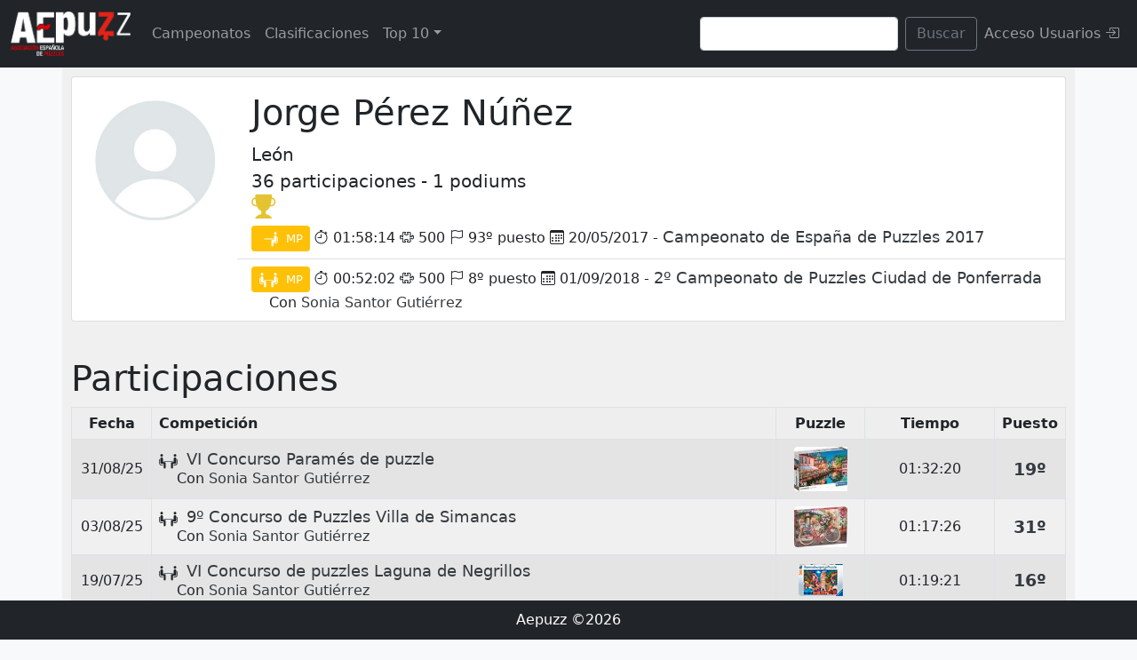

--- FILE ---
content_type: text/html; charset=UTF-8
request_url: https://aepuzz.es/usuarios/palmares.php?id=2111
body_size: 6558
content:

<!DOCTYPE html">
<html>
<head>
	<title>Palmarés Jorge Pérez Núñez</title>
  	<meta name="viewport" content="width=device-width, initial-scale=1">
    <link rel="stylesheet" href="lib/bootstrap-5.0.0/css/bootstrap.min.css">
    <link rel="stylesheet" href="lib/bootstrap-5.0.0/css/offcanvas.css">
	<link rel="stylesheet" href="https://cdn.jsdelivr.net/npm/bootstrap-icons@1.7.2/font/bootstrap-icons.css">
    <link rel="stylesheet" href="css/aepuzz.css">
<style>
.themed-grid-col {
  padding-top: .75rem;
  padding-bottom: .75rem;
  background-color: rgba(86, 61, 124, .15);
  border: 1px solid rgba(86, 61, 124, .2);
}

.themed-container {
  padding: .75rem;
  margin-bottom: 1.5rem;
  background-color: rgba(0, 123, 255, .15);
  border: 1px solid rgba(0, 123, 255, .2);
}
.puesto {
	float: center;
	color: #343A40;
	font-size: 1.2rem;
	font-weight: 600;
}

.direccion {
	float: left;
	color: grey;
	font-size: 0.70rem;
}

.tiempo {
	float: center;
	font-size: 1.00rem;
}
.diftiempo {
	float: center;
	color: #002130;
	font-size: 0.70rem;
	margin-left: 10px;
}

#logo_ravensburger {
	position: fixed;
	bottom:0px;
	right:0px;
}

a {
	color: #343A3F;
    text-decoration: none;
    cursor: pointer;
}

.rounded {
    border-radius: 1rem!important;
}

@media (max-width: 768px) {
    .ver_pc {display:none;}
    #logo_ravensburger {width:100px;}
}
    
@media (min-width: 768px) {
    .ver_movil {display:none;}
    #logo_ravensburger {width:200px;}
}
.ver_movil {
	color:#343A3F;

}
#resumen .bi {
	padding:2px;
}

.campeonato {
	font-size: 1.1rem;
	font-weight: 500;
}

.contenedor{
    position: relative;
    display: inline-block;
    text-align: center;
}
.texto-encima{
    position: absolute;
    top: 10px;
    left: 10px;
}
.centrado{
    position: absolute;
    top: 50%;
    left: 50%;
    transform: translate(-50%, -50%);
}

</style>
    <script src="https://code.jquery.com/jquery-1.12.4.js"></script>
    <script src="https://code.jquery.com/ui/1.12.1/jquery-ui.js"></script>

    <script>

$(document).ready(function() {

});
    </script>
</head>


<body class="bg-light" cz-shortcut-listen="true">
  
<nav class="navbar navbar-expand-lg fixed-top navbar-dark bg-dark" aria-label="Main navigation">
  <div class="container-fluid">
    <a class="navbar-brand" href="https://aepuzz.es"><img id="logo_menu" src="img/logo_aepuzz_inverso.png" alt=""></a>
    <button class="navbar-toggler p-0 border-0" type="button" data-bs-toggle="offcanvas" aria-label="Toggle navigation">
      <span class="navbar-toggler-icon"></span>
    </button>

    <div class="navbar-collapse offcanvas-collapse align-self-center" id="navbarsExampleDefault">
      <ul class="navbar-nav me-auto mb-2 mb-lg-0">

        <li class="nav-item">
          <a class="nav-link  "  href="campeonatos.php">Campeonatos</a>
        </li>
        <li class="nav-item">
          <a class="nav-link " href="clasificacion.php">Clasificaciones</a>
        </li>
        <li class="nav-item dropdown">
          <a class="nav-link dropdown-toggle " href="top.php" id="dropdown03" data-bs-toggle="dropdown" aria-expanded="false">Top 10</a>
        <ul class="dropdown-menu" aria-labelledby="dropdown03">
          <li><a class="dropdown-item" href="top.php?tipo=I">Top Individual</a></li>
          <li><a class="dropdown-item" href="top.php?tipo=P">Top Parejas</a></li>
        </ul>
        </li>


      </ul>
      <form class="d-flex mb-2 mb-lg-0">
        <input class="form-control me-2" id="query" name="query" type="search" placeholder="" aria-label="Search" value="">
        <button class="btn btn-outline-secondary bt_buscar" type="button">Buscar</button>
      </form>
      <div class="navbar-nav justify-content-end">
      <a class="nav-link" href="login.php">Acceso Usuarios <i class="bi bi-box-arrow-in-right"></i></a>
      </div>
    </div>
  </div>
</nav>
<div id="header_falso"></div>

  <main class="container">
<div class="jumbotron fondo_jumbotron">


<div class="card mb-3">
  <div class="row g-0">
    <div class="col-md-2" style='padding:20px;'>
			<img src="img/jugadores/jugador_0.jpg" class="img-fluid rounded-circle" alt="">
	</div>
    <div class="col-md-10">
      <div class="card-body" style="padding-bottom:0px;">
	    <h4 align='' class="display-6">Jorge Pérez Núñez</h4> 
		<p class="lead" style="margin-bottom:0;">León<br>
<b>36 participaciones
 - 1 podiums</b>
<br><i class='bi bi-trophy-fill' style='font-size: 1.7rem;color:#E4C330;margin-bottom:10px;' title='1º Puesto'></i></p>
      </div>
	  <ul class="list-group list-group-flush">
<li class='list-group-item'><div class='badge bg-warning text-wrap' style='font-size:0.8rem;font-weight: 300;' title='Mejor Marca Individual'><i class='wjpf-cat1' style='font-size: 1.3rem;margin-right:5px;'></i> MP</div> <i class='bi bi-stopwatch'></i> 01:58:14 <i class='bi bi-puzzle'></i> 500 <i class='bi bi-flag'></i> 93º puesto  <i class='bi bi-calendar3'></i> 20/05/2017 - <a href='clasificacion.php?id=62&cat=1' class='campeonato'>Campeonato de España de Puzzles 2017</a></li><li class='list-group-item'><div class='badge bg-warning text-wrap' style='font-size:0.8rem;font-weight: 300;' title='Mejor Marca pareja'><i class='wjpf-cat2' style='font-size: 1.3rem;margin-right:5px;'></i> MP</div> <i class='bi bi-stopwatch'></i> 00:52:02 <i class='bi bi-puzzle'></i> 500 <i class='bi bi-flag'></i> 8º puesto  <i class='bi bi-calendar3'></i> 01/09/2018 - <a href='clasificacion.php?id=87&cat=2' class='campeonato'>2º Campeonato de Puzzles Ciudad de Ponferrada</a> <div style='font-size: 1.0rem;margin-left:20px;' class='nombre2 lead'>Con <a href='?id=2113'>Sonia Santor Gutiérrez</a></div></li>  	  </ul>
    </div>
  </div>
</div>



<!--

<table class="table table-striped table-bordered" cellspacing="0" width="100%" id="resumen">
<thead class="ver_pc">
<tr style="background-color:#eee;">
	<td align="center"></td>
	<td width="10%" align="center"><i class="bi bi-ticket" style='font-size: 2rem;' title='total participaciones'></i></td>

	<td width="10%" align="center"><i class="bi bi-stopwatch" style='font-size: 2rem;' title='Mejor marca'></i></td>
	<td width="40%" align="center"><i class="bi bi-trophy" style='font-size: 2rem;' title='mejor puesto'></i></td>
</tr>
</thead>
<tbody style="position:">
<tr style='font-size: 1.5rem;' >
	<td valign='middle' style='font-size: 1.5rem;' class='lead'><i class='wjpf-cat1' style='font-size: 2rem;margin-right:10px;'></i> Individual
	<div style='font-size: 1.2rem;' class="ver_movil">
		<i class="bi bi-ticket" title='total participaciones'></i> 3		<i class="bi bi-stopwatch" title='Mejor marca'></i> 01:58:14		<i class="bi bi-trophy" title='Mejor clasificación'></i> 58º puesto	</div>
	</td>
	<td align='center' valign='middle' class='ver_pc lead'>3</td>
	<td align='center' valign='middle' class='ver_pc lead'>01:58:14</td>
	<td align='' valign='middle' class='ver_pc lead'>58º puesto</td>
</tr>
<tr style='font-size: 1.5rem;'>
	<td valign='middle' style='font-size: 1.5rem;' class='lead'><i class='wjpf-cat2' style='font-size: 2rem;margin-right:10px;'></i> Parejas
	<div style='font-size: 1.2rem;' class="ver_movil">
		<i class="bi bi-ticket" title='total participaciones'></i> 30		<i class="bi bi-stopwatch" title='Mejor marca'></i> 00:52:02		<i class="bi bi-trophy" title='Mejor clasificación'></i> <div><i class='bi bi-trophy-fill' style='font-size: 1.7rem;color:#E4C330;' title='1º Puesto'></i></div>	</div>
	</td>
	<td align='center' valign='middle' class='ver_pc lead'>30</td>
	<td align='center' valign='middle' class='ver_pc lead'>00:52:02</td>
	<td align='' valign='middle' class='ver_pc lead'><div><i class='bi bi-trophy-fill' style='font-size: 1.7rem;color:#E4C330;' title='1º Puesto'></i></div></td>
</tr>
<tr style='font-size: 1.5rem;'>
	<td valign='middle' style='font-size: 1.5rem;' class='lead'><i class='wjpf-cat3' style='font-size: 2rem;margin-right:10px;'></i> Equipos
	<div style='font-size: 1.2rem;' class="ver_movil">
		<i class="bi bi-ticket" title='total participaciones'></i> 4		<i class="bi bi-trophy" title='Mejor clasificación'></i> 13º puesto	</div></td>
	<td align='center' valign='middle' class='ver_pc lead''>4</td>
	<td align='center' valign='middle' class='ver_pc lead'>-</td>
	<td align='' valign='middle' class='ver_pc lead'>13º puesto</td>
</tr>
</tbody>
</table>
-->
<br>
<h3 class="display-6">Participaciones</h3> 

<table class="table table-striped table-bordered" cellspacing="0" width="80%" id="participaciones">
<thead>
<tr style="background-color:#eee;" class="ver_pc">
	<td align="center" width="90px" class='ver_pc' nowrap><b>Fecha</b></td>
	<td align="left" nowrap><b>Competición</b></td>
	<td align="center" width="100px" class='ver_pc' nowrap><b>Puzzle</b></td>
	<td align="center" width="90px" class='ver_pc' nowrap><b>Tiempo</b></td>
	<td align="center" width="60px" class='ver_pc' nowrap><b>Puesto</b></td>
</tr>
</thead>
<tr>
	<td align="center" valign='middle' class="ver_pc tiempo">31/08/25</td>
	<td align="left" valign='middle' style='font-size: 1.0rem;' class='lead'>
	<div class="ver_movil"><i class="bi bi-calendar3"></i> 31/08/2025	<span style='float:right;'><img src="/campeonatos/imagenes/puzzles/th_clementoni_ref_35544.jpg"></span>
	</div>
	<i class='wjpf-cat2' style='font-size: 1.3rem;margin-right:5px;' title='Parejas'></i>	<a class='campeonato' href="clasificacion.php?id=353&cat=2">VI Concurso Paramés de puzzle</a>
			<div style='font-size: 1.0rem;margin-left:20px;' class="nombre2">Con <a href="?id=2113">Sonia Santor Gutiérrez</a></div>
					<div class="ver_movil" style="color:#3366cc;">
			<i class='bi bi-stopwatch'></i> 01:32:20	
	
		- <i class="bi bi-flag"></i> 19º puesto
		



	</div>
	</td>
	<td align="center" class="ver_pc" valign='middle'><img src="/campeonatos/imagenes/puzzles/th_clementoni_ref_35544.jpg" class="img-fluid rounded-start" alt=""></td>
	<td align="center" class="tiempo ver_pc" valign='middle'>01:32:20</td>
	<td align="center" class="puesto ver_pc" valign='middle'><div class='contenedor'><div style='position: absolute; top: 50%; left: 50%; transform: translate(-50%, -50%);'>19º</div></div></td>
</tr>
<tr>
	<td align="center" valign='middle' class="ver_pc tiempo">03/08/25</td>
	<td align="left" valign='middle' style='font-size: 1.0rem;' class='lead'>
	<div class="ver_movil"><i class="bi bi-calendar3"></i> 03/08/2025	<span style='float:right;'><img src="/campeonatos/imagenes/puzzles/th_cherry-pazzi_ref_20180.jpg"></span>
	</div>
	<i class='wjpf-cat2' style='font-size: 1.3rem;margin-right:5px;' title='Parejas'></i>	<a class='campeonato' href="clasificacion.php?id=349&cat=2">9º Concurso de Puzzles Villa de Simancas</a>
			<div style='font-size: 1.0rem;margin-left:20px;' class="nombre2">Con <a href="?id=2113">Sonia Santor Gutiérrez</a></div>
					<div class="ver_movil" style="color:#3366cc;">
			<i class='bi bi-stopwatch'></i> 01:17:26	
	
		- <i class="bi bi-flag"></i> 31º puesto
		



	</div>
	</td>
	<td align="center" class="ver_pc" valign='middle'><img src="/campeonatos/imagenes/puzzles/th_cherry-pazzi_ref_20180.jpg" class="img-fluid rounded-start" alt=""></td>
	<td align="center" class="tiempo ver_pc" valign='middle'>01:17:26</td>
	<td align="center" class="puesto ver_pc" valign='middle'><div class='contenedor'><div style='position: absolute; top: 50%; left: 50%; transform: translate(-50%, -50%);'>31º</div></div></td>
</tr>
<tr>
	<td align="center" valign='middle' class="ver_pc tiempo">19/07/25</td>
	<td align="left" valign='middle' style='font-size: 1.0rem;' class='lead'>
	<div class="ver_movil"><i class="bi bi-calendar3"></i> 19/07/2025	<span style='float:right;'><img src="/campeonatos/imagenes/puzzles/th_ravensburger_ref_17380.jpg"></span>
	</div>
	<i class='wjpf-cat2' style='font-size: 1.3rem;margin-right:5px;' title='Parejas'></i>	<a class='campeonato' href="clasificacion.php?id=348&cat=2">VI Concurso de puzzles Laguna de Negrillos</a>
			<div style='font-size: 1.0rem;margin-left:20px;' class="nombre2">Con <a href="?id=2113">Sonia Santor Gutiérrez</a></div>
					<div class="ver_movil" style="color:#3366cc;">
			<i class='bi bi-stopwatch'></i> 01:19:21	
	
		- <i class="bi bi-flag"></i> 16º puesto
		



	</div>
	</td>
	<td align="center" class="ver_pc" valign='middle'><img src="/campeonatos/imagenes/puzzles/th_ravensburger_ref_17380.jpg" class="img-fluid rounded-start" alt=""></td>
	<td align="center" class="tiempo ver_pc" valign='middle'>01:19:21</td>
	<td align="center" class="puesto ver_pc" valign='middle'><div class='contenedor'><div style='position: absolute; top: 50%; left: 50%; transform: translate(-50%, -50%);'>16º</div></div></td>
</tr>
<tr>
	<td align="center" valign='middle' class="ver_pc tiempo">08/09/24</td>
	<td align="left" valign='middle' style='font-size: 1.0rem;' class='lead'>
	<div class="ver_movil"><i class="bi bi-calendar3"></i> 08/09/2024	<span style='float:right;'><img src="/campeonatos/imagenes/puzzles/th_ravensburger_ref_00000.jpg"></span>
	</div>
	<i class='wjpf-cat2' style='font-size: 1.3rem;margin-right:5px;' title='Parejas'></i>	<a class='campeonato' href="clasificacion.php?id=295&cat=2">V Concurso de Puzzles del Páramo</a>
			<div style='font-size: 1.0rem;margin-left:20px;' class="nombre2">Con <a href="?id=2113">Sonia Santor Gutiérrez</a></div>
					<div class="ver_movil" style="color:#3366cc;">
			<i class='bi bi-puzzle'></i> 446 piezas	
	
		- <i class="bi bi-flag"></i> 9º puesto
		



	</div>
	</td>
	<td align="center" class="ver_pc" valign='middle'><img src="/campeonatos/imagenes/puzzles/th_ravensburger_ref_00000.jpg" class="img-fluid rounded-start" alt=""></td>
	<td align="center" class="tiempo ver_pc" valign='middle'>446 piezas</td>
	<td align="center" class="puesto ver_pc" valign='middle'><div class='contenedor'><div style='position: absolute; top: 50%; left: 50%; transform: translate(-50%, -50%);'>9º</div></div></td>
</tr>
<tr>
	<td align="center" valign='middle' class="ver_pc tiempo">08/07/23</td>
	<td align="left" valign='middle' style='font-size: 1.0rem;' class='lead'>
	<div class="ver_movil"><i class="bi bi-calendar3"></i> 08/07/2023	<span style='float:right;'><img src="/campeonatos/imagenes/puzzles/th_ravensburger_ref_16774.jpg"></span>
	</div>
	<i class='wjpf-cat2' style='font-size: 1.3rem;margin-right:5px;' title='Parejas'></i>	<a class='campeonato' href="clasificacion.php?id=234&cat=2">IV Concurso de puzzles Laguna de Negrillos</a>
			<div style='font-size: 1.0rem;margin-left:20px;' class="nombre2">Con <a href="?id=2113">Sonia Santor Gutiérrez</a></div>
					<div class="ver_movil" style="color:#3366cc;">
			<i class='bi bi-stopwatch'></i> 01:15:52	
	
		- <i class="bi bi-flag"></i> 9º puesto
		



	</div>
	</td>
	<td align="center" class="ver_pc" valign='middle'><img src="/campeonatos/imagenes/puzzles/th_ravensburger_ref_16774.jpg" class="img-fluid rounded-start" alt=""></td>
	<td align="center" class="tiempo ver_pc" valign='middle'>01:15:52</td>
	<td align="center" class="puesto ver_pc" valign='middle'><div class='contenedor'><div style='position: absolute; top: 50%; left: 50%; transform: translate(-50%, -50%);'>9º</div></div></td>
</tr>
<tr>
	<td align="center" valign='middle' class="ver_pc tiempo">28/08/22</td>
	<td align="left" valign='middle' style='font-size: 1.0rem;' class='lead'>
	<div class="ver_movil"><i class="bi bi-calendar3"></i> 28/08/2022	<span style='float:right;'><img src="/campeonatos/imagenes/puzzles/th_educa_ref_19251.jpg"></span>
	</div>
	<i class='wjpf-cat2' style='font-size: 1.3rem;margin-right:5px;' title='Parejas'></i>	<a class='campeonato' href="clasificacion.php?id=199&cat=2">IV Concurso de Puzzles del Páramo</a>
			<div style='font-size: 1.0rem;margin-left:20px;' class="nombre2">Con <a href="?id=2113">Sonia Santor Gutiérrez</a></div>
					<div class="ver_movil" style="color:#3366cc;">
			<i class='bi bi-stopwatch'></i> 01:28:03	
	
		- <i class="bi bi-flag"></i> 10º puesto
		



	</div>
	</td>
	<td align="center" class="ver_pc" valign='middle'><img src="/campeonatos/imagenes/puzzles/th_educa_ref_19251.jpg" class="img-fluid rounded-start" alt=""></td>
	<td align="center" class="tiempo ver_pc" valign='middle'>01:28:03</td>
	<td align="center" class="puesto ver_pc" valign='middle'><div class='contenedor'><div style='position: absolute; top: 50%; left: 50%; transform: translate(-50%, -50%);'>10º</div></div></td>
</tr>
<tr>
	<td align="center" valign='middle' class="ver_pc tiempo">06/08/22</td>
	<td align="left" valign='middle' style='font-size: 1.0rem;' class='lead'>
	<div class="ver_movil"><i class="bi bi-calendar3"></i> 06/08/2022	<span style='float:right;'><img src="/campeonatos/imagenes/puzzles/th_ravensburger_ref_16943.jpg"></span>
	</div>
	<i class='wjpf-cat2' style='font-size: 1.3rem;margin-right:5px;' title='Parejas'></i>	<a class='campeonato' href="clasificacion.php?id=188&cat=2">1º Concurso de Puzzles Morales del Toro</a>
			<div style='font-size: 1.0rem;margin-left:20px;' class="nombre2">Con <a href="?id=2113">Sonia Santor Gutiérrez</a></div>
					<div class="ver_movil" style="color:#3366cc;">
			<i class='bi bi-stopwatch'></i> 01:37:26	
	
		- <i class="bi bi-flag"></i> 31º puesto
		



	</div>
	</td>
	<td align="center" class="ver_pc" valign='middle'><img src="/campeonatos/imagenes/puzzles/th_ravensburger_ref_16943.jpg" class="img-fluid rounded-start" alt=""></td>
	<td align="center" class="tiempo ver_pc" valign='middle'>01:37:26</td>
	<td align="center" class="puesto ver_pc" valign='middle'><div class='contenedor'><div style='position: absolute; top: 50%; left: 50%; transform: translate(-50%, -50%);'>31º</div></div></td>
</tr>
<tr>
	<td align="center" valign='middle' class="ver_pc tiempo">15/05/22</td>
	<td align="left" valign='middle' style='font-size: 1.0rem;' class='lead'>
	<div class="ver_movil"><i class="bi bi-calendar3"></i> 15/05/2022	<span style='float:right;'><img src="/campeonatos/imagenes/puzzles/th_educa_ref_17962.jpg"></span>
	</div>
	<i class='wjpf-cat2' style='font-size: 1.3rem;margin-right:5px;' title='Parejas'></i>	<a class='campeonato' href="clasificacion.php?id=191&cat=2">1º Concurso de Puzzles ToyPlanet Salamanca</a>
			<div style='font-size: 1.0rem;margin-left:20px;' class="nombre2">Con <a href="?id=2113">Sonia Santor Gutiérrez</a></div>
					<div class="ver_movil" style="color:#3366cc;">
			<i class='bi bi-stopwatch'></i> 01:55:09	
	
		- <i class="bi bi-flag"></i> 21º puesto
		



	</div>
	</td>
	<td align="center" class="ver_pc" valign='middle'><img src="/campeonatos/imagenes/puzzles/th_educa_ref_17962.jpg" class="img-fluid rounded-start" alt=""></td>
	<td align="center" class="tiempo ver_pc" valign='middle'>01:55:09</td>
	<td align="center" class="puesto ver_pc" valign='middle'><div class='contenedor'><div style='position: absolute; top: 50%; left: 50%; transform: translate(-50%, -50%);'>21º</div></div></td>
</tr>
<tr>
	<td align="center" valign='middle' class="ver_pc tiempo">07/05/22</td>
	<td align="left" valign='middle' style='font-size: 1.0rem;' class='lead'>
	<div class="ver_movil"><i class="bi bi-calendar3"></i> 07/05/2022	<span style='float:right;'><img src="/campeonatos/imagenes/puzzles/th_educa_ref_17962.jpg"></span>
	</div>
	<i class='wjpf-cat2' style='font-size: 1.3rem;margin-right:5px;' title='Parejas'></i>	<a class='campeonato' href="clasificacion.php?id=187&cat=2">3º Torneo de Puzzles Burmodel</a>
			<div style='font-size: 1.0rem;margin-left:20px;' class="nombre2">Con <a href="?id=2113">Sonia Santor Gutiérrez</a></div>
					<div class="ver_movil" style="color:#3366cc;">
			<i class='bi bi-puzzle'></i> 471 piezas	
	
		- <i class="bi bi-flag"></i> 10º puesto
		



	</div>
	</td>
	<td align="center" class="ver_pc" valign='middle'><img src="/campeonatos/imagenes/puzzles/th_educa_ref_17962.jpg" class="img-fluid rounded-start" alt=""></td>
	<td align="center" class="tiempo ver_pc" valign='middle'>471 piezas</td>
	<td align="center" class="puesto ver_pc" valign='middle'><div class='contenedor'><div style='position: absolute; top: 50%; left: 50%; transform: translate(-50%, -50%);'>10º</div></div></td>
</tr>
<tr>
	<td align="center" valign='middle' class="ver_pc tiempo">23/04/22</td>
	<td align="left" valign='middle' style='font-size: 1.0rem;' class='lead'>
	<div class="ver_movil"><i class="bi bi-calendar3"></i> 23/04/2022	<span style='float:right;'><img src="/campeonatos/imagenes/puzzles/th_ravensburger_ref_16773.jpg"></span>
	</div>
	<i class='wjpf-cat2' style='font-size: 1.3rem;margin-right:5px;' title='Parejas'></i>	<a class='campeonato' href="clasificacion.php?id=177&cat=2">Campeonato de España 2022</a>
			<div style='font-size: 1.0rem;margin-left:20px;' class="nombre2">Con <a href="?id=2113">Sonia Santor Gutiérrez</a></div>
					<div class="ver_movil" style="color:#3366cc;">
			<i class='bi bi-puzzle'></i> 445 piezas	
	
		- <i class="bi bi-flag"></i> 129º puesto
		



	</div>
	</td>
	<td align="center" class="ver_pc" valign='middle'><img src="/campeonatos/imagenes/puzzles/th_ravensburger_ref_16773.jpg" class="img-fluid rounded-start" alt=""></td>
	<td align="center" class="tiempo ver_pc" valign='middle'>445 piezas</td>
	<td align="center" class="puesto ver_pc" valign='middle'><div class='contenedor'><div style='position: absolute; top: 50%; left: 50%; transform: translate(-50%, -50%);'>129º</div></div></td>
</tr>
<tr>
	<td align="center" valign='middle' class="ver_pc tiempo">23/04/22</td>
	<td align="left" valign='middle' style='font-size: 1.0rem;' class='lead'>
	<div class="ver_movil"><i class="bi bi-calendar3"></i> 23/04/2022	<span style='float:right;'><img src="/campeonatos/imagenes/puzzles/0.gif"></span>
	</div>
	<i class='wjpf-cat3' style='font-size: 1.3rem;margin-right:5px;' title='Equipos'></i>	<a class='campeonato' href="clasificacion.php?id=177&cat=3">Campeonato de España 2022</a>
					<div style='font-size: 1.0rem;margin-left:20px;' class="nombre2">Con <a href="#">Puzzleonarte</a></div>
			<div class="ver_movil" style="color:#3366cc;">
			<i class='bi bi-stopwatch'></i> 02:57:25	
	
		- <i class="bi bi-flag"></i> 45º puesto
		



	</div>
	</td>
	<td align="center" class="ver_pc" valign='middle'><img src="/campeonatos/imagenes/puzzles/0.gif" class="img-fluid rounded-start" alt=""></td>
	<td align="center" class="tiempo ver_pc" valign='middle'>02:57:25</td>
	<td align="center" class="puesto ver_pc" valign='middle'><div class='contenedor'><div style='position: absolute; top: 50%; left: 50%; transform: translate(-50%, -50%);'>45º</div></div></td>
</tr>
<tr>
	<td align="center" valign='middle' class="ver_pc tiempo">02/11/19</td>
	<td align="left" valign='middle' style='font-size: 1.0rem;' class='lead'>
	<div class="ver_movil"><i class="bi bi-calendar3"></i> 02/11/2019	<span style='float:right;'><img src="/campeonatos/imagenes/puzzles/th_ravensburger_ref_14744.jpg"></span>
	</div>
	<i class='wjpf-cat2' style='font-size: 1.3rem;margin-right:5px;' title='Parejas'></i>	<a class='campeonato' href="clasificacion.php?id=121&cat=2">1º Concurso de Puzzles de Chiclana</a>
			<div style='font-size: 1.0rem;margin-left:20px;' class="nombre2">Con <a href="?id=2113">Sonia Santor Gutiérrez</a></div>
					<div class="ver_movil" style="color:#3366cc;">
			<i class='bi bi-stopwatch'></i> 01:26:26	
	
		- <i class="bi bi-flag"></i> 4º puesto
		



	</div>
	</td>
	<td align="center" class="ver_pc" valign='middle'><img src="/campeonatos/imagenes/puzzles/th_ravensburger_ref_14744.jpg" class="img-fluid rounded-start" alt=""></td>
	<td align="center" class="tiempo ver_pc" valign='middle'>01:26:26</td>
	<td align="center" class="puesto ver_pc" valign='middle'><div class='contenedor'><div style='position: absolute; top: 50%; left: 50%; transform: translate(-50%, -50%);'>4º</div></div></td>
</tr>
<tr>
	<td align="center" valign='middle' class="ver_pc tiempo">28/09/19</td>
	<td align="left" valign='middle' style='font-size: 1.0rem;' class='lead'>
	<div class="ver_movil"><i class="bi bi-calendar3"></i> 28/09/2019	<span style='float:right;'><img src="/campeonatos/imagenes/puzzles/th_ravensburger_ref_15039.jpg"></span>
	</div>
	<i class='wjpf-cat2' style='font-size: 1.3rem;margin-right:5px;' title='Parejas'></i>	<a class='campeonato' href="clasificacion.php?id=119&cat=2">World Jigsaw Puzzle Championship 2019</a>
			<div style='font-size: 1.0rem;margin-left:20px;' class="nombre2">Con <a href="?id=2113">Sonia Santor Gutiérrez</a></div>
					<div class="ver_movil" style="color:#3366cc;">
			<i class='bi bi-stopwatch'></i> 01:29:30	
	
		- <i class="bi bi-flag"></i> 118º puesto
		



	</div>
	</td>
	<td align="center" class="ver_pc" valign='middle'><img src="/campeonatos/imagenes/puzzles/th_ravensburger_ref_15039.jpg" class="img-fluid rounded-start" alt=""></td>
	<td align="center" class="tiempo ver_pc" valign='middle'>01:29:30</td>
	<td align="center" class="puesto ver_pc" valign='middle'><div class='contenedor'><div style='position: absolute; top: 50%; left: 50%; transform: translate(-50%, -50%);'>118º</div></div></td>
</tr>
<tr>
	<td align="center" valign='middle' class="ver_pc tiempo">28/09/19</td>
	<td align="left" valign='middle' style='font-size: 1.0rem;' class='lead'>
	<div class="ver_movil"><i class="bi bi-calendar3"></i> 28/09/2019	<span style='float:right;'><img src="/campeonatos/imagenes/puzzles/0.gif"></span>
	</div>
	<i class='wjpf-cat3' style='font-size: 1.3rem;margin-right:5px;' title='Equipos'></i>	<a class='campeonato' href="clasificacion.php?id=119&cat=3">World Jigsaw Puzzle Championship 2019</a>
					<div style='font-size: 1.0rem;margin-left:20px;' class="nombre2">Con <a href="#">Puzzleón</a></div>
			<div class="ver_movil" style="color:#3366cc;">
	
		- <i class="bi bi-flag"></i> 45º puesto
		



	</div>
	</td>
	<td align="center" class="ver_pc" valign='middle'><img src="/campeonatos/imagenes/puzzles/0.gif" class="img-fluid rounded-start" alt=""></td>
	<td align="center" class="tiempo ver_pc" valign='middle'>-</td>
	<td align="center" class="puesto ver_pc" valign='middle'><div class='contenedor'><div style='position: absolute; top: 50%; left: 50%; transform: translate(-50%, -50%);'>45º</div></div></td>
</tr>
<tr>
	<td align="center" valign='middle' class="ver_pc tiempo">08/09/19</td>
	<td align="left" valign='middle' style='font-size: 1.0rem;' class='lead'>
	<div class="ver_movil"><i class="bi bi-calendar3"></i> 08/09/2019	<span style='float:right;'><img src="/campeonatos/imagenes/puzzles/th_castorland_ref_52998.jpg"></span>
	</div>
	<i class='wjpf-cat2' style='font-size: 1.3rem;margin-right:5px;' title='Parejas'></i>	<a class='campeonato' href="clasificacion.php?id=124&cat=2">II Concurso de Puzzles del Páramo</a>
			<div style='font-size: 1.0rem;margin-left:20px;' class="nombre2">Con <a href="?id=2113">Sonia Santor Gutiérrez</a></div>
					<div class="ver_movil" style="color:#3366cc;">
			<i class='bi bi-puzzle'></i> 435 piezas	
	
		- <i class="bi bi-flag"></i> 11º puesto
		



	</div>
	</td>
	<td align="center" class="ver_pc" valign='middle'><img src="/campeonatos/imagenes/puzzles/th_castorland_ref_52998.jpg" class="img-fluid rounded-start" alt=""></td>
	<td align="center" class="tiempo ver_pc" valign='middle'>435 piezas</td>
	<td align="center" class="puesto ver_pc" valign='middle'><div class='contenedor'><div style='position: absolute; top: 50%; left: 50%; transform: translate(-50%, -50%);'>11º</div></div></td>
</tr>
<tr>
	<td align="center" valign='middle' class="ver_pc tiempo">31/08/19</td>
	<td align="left" valign='middle' style='font-size: 1.0rem;' class='lead'>
	<div class="ver_movil"><i class="bi bi-calendar3"></i> 31/08/2019	<span style='float:right;'><img src="/campeonatos/imagenes/puzzles/th_castorland_ref_52769.jpg"></span>
	</div>
	<i class='wjpf-cat2' style='font-size: 1.3rem;margin-right:5px;' title='Parejas'></i>	<a class='campeonato' href="clasificacion.php?id=122&cat=2">3º Campeonato de Puzzles Ciudad de Ponferrada</a>
			<div style='font-size: 1.0rem;margin-left:20px;' class="nombre2">Con <a href="?id=2113">Sonia Santor Gutiérrez</a></div>
					<div class="ver_movil" style="color:#3366cc;">
			<i class='bi bi-stopwatch'></i> 01:05:02	
	
		- <i class="bi bi-flag"></i> 14º puesto
		



	</div>
	</td>
	<td align="center" class="ver_pc" valign='middle'><img src="/campeonatos/imagenes/puzzles/th_castorland_ref_52769.jpg" class="img-fluid rounded-start" alt=""></td>
	<td align="center" class="tiempo ver_pc" valign='middle'>01:05:02</td>
	<td align="center" class="puesto ver_pc" valign='middle'><div class='contenedor'><div style='position: absolute; top: 50%; left: 50%; transform: translate(-50%, -50%);'>14º</div></div></td>
</tr>
<tr>
	<td align="center" valign='middle' class="ver_pc tiempo">23/06/19</td>
	<td align="left" valign='middle' style='font-size: 1.0rem;' class='lead'>
	<div class="ver_movil"><i class="bi bi-calendar3"></i> 23/06/2019	<span style='float:right;'><img src="/campeonatos/imagenes/puzzles/th_clementoni_ref_35055.jpg"></span>
	</div>
	<i class='wjpf-cat2' style='font-size: 1.3rem;margin-right:5px;' title='Parejas'></i>	<a class='campeonato' href="clasificacion.php?id=102&cat=2">3º Memorial Angela Sagarra</a>
			<div style='font-size: 1.0rem;margin-left:20px;' class="nombre2">Con <a href="?id=2113">Sonia Santor Gutiérrez</a></div>
					<div class="ver_movil" style="color:#3366cc;">
			<i class='bi bi-stopwatch'></i> 01:43:32	
	
		- <i class="bi bi-flag"></i> 23º puesto
		



	</div>
	</td>
	<td align="center" class="ver_pc" valign='middle'><img src="/campeonatos/imagenes/puzzles/th_clementoni_ref_35055.jpg" class="img-fluid rounded-start" alt=""></td>
	<td align="center" class="tiempo ver_pc" valign='middle'>01:43:32</td>
	<td align="center" class="puesto ver_pc" valign='middle'><div class='contenedor'><div style='position: absolute; top: 50%; left: 50%; transform: translate(-50%, -50%);'>23º</div></div></td>
</tr>
<tr>
	<td align="center" valign='middle' class="ver_pc tiempo">15/06/19</td>
	<td align="left" valign='middle' style='font-size: 1.0rem;' class='lead'>
	<div class="ver_movil"><i class="bi bi-calendar3"></i> 15/06/2019	<span style='float:right;'><img src="/campeonatos/imagenes/puzzles/th_ravensburger_ref_14708.jpg"></span>
	</div>
	<i class='wjpf-cat1' style='font-size: 1.3rem;margin-right:5px;' title='Individual'></i>	<a class='campeonato' href="clasificacion.php?id=110&cat=1">Campeonato de España de Puzzles 2019</a>
				<div class="ver_movil" style="color:#3366cc;">
			<i class='bi bi-stopwatch'></i> 02:22:35	
	
		- <i class="bi bi-flag"></i> 186º puesto
		



	</div>
	</td>
	<td align="center" class="ver_pc" valign='middle'><img src="/campeonatos/imagenes/puzzles/th_ravensburger_ref_14708.jpg" class="img-fluid rounded-start" alt=""></td>
	<td align="center" class="tiempo ver_pc" valign='middle'>02:22:35</td>
	<td align="center" class="puesto ver_pc" valign='middle'><div class='contenedor'><div style='position: absolute; top: 50%; left: 50%; transform: translate(-50%, -50%);'>186º</div></div></td>
</tr>
<tr>
	<td align="center" valign='middle' class="ver_pc tiempo">15/06/19</td>
	<td align="left" valign='middle' style='font-size: 1.0rem;' class='lead'>
	<div class="ver_movil"><i class="bi bi-calendar3"></i> 15/06/2019	<span style='float:right;'><img src="/campeonatos/imagenes/puzzles/th_ravensburger_ref_14744.jpg"></span>
	</div>
	<i class='wjpf-cat2' style='font-size: 1.3rem;margin-right:5px;' title='Parejas'></i>	<a class='campeonato' href="clasificacion.php?id=110&cat=2">Campeonato de España de Puzzles 2019</a>
			<div style='font-size: 1.0rem;margin-left:20px;' class="nombre2">Con <a href="?id=2113">Sonia Santor Gutiérrez</a></div>
					<div class="ver_movil" style="color:#3366cc;">
			<i class='bi bi-stopwatch'></i> 01:54:20	
	
		- <i class="bi bi-flag"></i> 151º puesto
		



	</div>
	</td>
	<td align="center" class="ver_pc" valign='middle'><img src="/campeonatos/imagenes/puzzles/th_ravensburger_ref_14744.jpg" class="img-fluid rounded-start" alt=""></td>
	<td align="center" class="tiempo ver_pc" valign='middle'>01:54:20</td>
	<td align="center" class="puesto ver_pc" valign='middle'><div class='contenedor'><div style='position: absolute; top: 50%; left: 50%; transform: translate(-50%, -50%);'>151º</div></div></td>
</tr>
<tr>
	<td align="center" valign='middle' class="ver_pc tiempo">12/01/19</td>
	<td align="left" valign='middle' style='font-size: 1.0rem;' class='lead'>
	<div class="ver_movil"><i class="bi bi-calendar3"></i> 12/01/2019	<span style='float:right;'><img src="/campeonatos/imagenes/puzzles/th_ravensburger_ref_14797.jpg"></span>
	</div>
	<i class='wjpf-cat2' style='font-size: 1.3rem;margin-right:5px;' title='Parejas'></i>	<a class='campeonato' href="clasificacion.php?id=100&cat=2">4º Torneo de Puzzles Ciudad de Ávila</a>
			<div style='font-size: 1.0rem;margin-left:20px;' class="nombre2">Con <a href="?id=2113">Sonia Santor Gutiérrez</a></div>
					<div class="ver_movil" style="color:#3366cc;">
			<i class='bi bi-stopwatch'></i> 01:17:06	
	
		- <i class="bi bi-flag"></i> 19º puesto
		



	</div>
	</td>
	<td align="center" class="ver_pc" valign='middle'><img src="/campeonatos/imagenes/puzzles/th_ravensburger_ref_14797.jpg" class="img-fluid rounded-start" alt=""></td>
	<td align="center" class="tiempo ver_pc" valign='middle'>01:17:06</td>
	<td align="center" class="puesto ver_pc" valign='middle'><div class='contenedor'><div style='position: absolute; top: 50%; left: 50%; transform: translate(-50%, -50%);'>19º</div></div></td>
</tr>
<tr>
	<td align="center" valign='middle' class="ver_pc tiempo">09/09/18</td>
	<td align="left" valign='middle' style='font-size: 1.0rem;' class='lead'>
	<div class="ver_movil"><i class="bi bi-calendar3"></i> 09/09/2018	<span style='float:right;'><img src="/campeonatos/imagenes/puzzles/th_educa_ref_15967.jpg"></span>
	</div>
	<i class='wjpf-cat2' style='font-size: 1.3rem;margin-right:5px;' title='Parejas'></i>	<a class='campeonato' href="clasificacion.php?id=98&cat=2">I Concurso de Puzzles Paramés</a>
			<div style='font-size: 1.0rem;margin-left:20px;' class="nombre2">Con <a href="?id=2113">Sonia Santor Gutiérrez</a></div>
					<div class="ver_movil" style="color:#3366cc;">
			<i class='bi bi-stopwatch'></i> 01:00:43	
	
		- <i class="bi bi-flag"></i> 10º puesto
		



	</div>
	</td>
	<td align="center" class="ver_pc" valign='middle'><img src="/campeonatos/imagenes/puzzles/th_educa_ref_15967.jpg" class="img-fluid rounded-start" alt=""></td>
	<td align="center" class="tiempo ver_pc" valign='middle'>01:00:43</td>
	<td align="center" class="puesto ver_pc" valign='middle'><div class='contenedor'><div style='position: absolute; top: 50%; left: 50%; transform: translate(-50%, -50%);'>10º</div></div></td>
</tr>
<tr>
	<td align="center" valign='middle' class="ver_pc tiempo">01/09/18</td>
	<td align="left" valign='middle' style='font-size: 1.0rem;' class='lead'>
	<div class="ver_movil"><i class="bi bi-calendar3"></i> 01/09/2018	<span style='float:right;'><img src="/campeonatos/imagenes/puzzles/th_castorland_ref_53087.jpg"></span>
	</div>
	<i class='wjpf-cat2' style='font-size: 1.3rem;margin-right:5px;' title='Parejas'></i>	<a class='campeonato' href="clasificacion.php?id=87&cat=2">2º Campeonato de Puzzles Ciudad de Ponferrada</a>
			<div style='font-size: 1.0rem;margin-left:20px;' class="nombre2">Con <a href="?id=2113">Sonia Santor Gutiérrez</a></div>
					<div class="ver_movil" style="color:#3366cc;">
			<i class='bi bi-stopwatch'></i> 00:52:02	
	
		- <i class="bi bi-flag"></i> 8º puesto
		



	</div>
	</td>
	<td align="center" class="ver_pc" valign='middle'><img src="/campeonatos/imagenes/puzzles/th_castorland_ref_53087.jpg" class="img-fluid rounded-start" alt=""></td>
	<td align="center" class="tiempo ver_pc" valign='middle'>00:52:02</td>
	<td align="center" class="puesto ver_pc" valign='middle'><div class='contenedor'><div style='position: absolute; top: 50%; left: 50%; transform: translate(-50%, -50%);'>8º</div></div></td>
</tr>
<tr>
	<td align="center" valign='middle' class="ver_pc tiempo">17/06/18</td>
	<td align="left" valign='middle' style='font-size: 1.0rem;' class='lead'>
	<div class="ver_movil"><i class="bi bi-calendar3"></i> 17/06/2018	<span style='float:right;'><img src="/campeonatos/imagenes/puzzles/th_clementoni_ref_35038.jpg"></span>
	</div>
	<i class='wjpf-cat2' style='font-size: 1.3rem;margin-right:5px;' title='Parejas'></i>	<a class='campeonato' href="clasificacion.php?id=71&cat=2">II Memorial Angela Sagarra</a>
			<div style='font-size: 1.0rem;margin-left:20px;' class="nombre2">Con <a href="?id=2113">Sonia Santor Gutiérrez</a></div>
					<div class="ver_movil" style="color:#3366cc;">
			<i class='bi bi-stopwatch'></i> 00:57:58	
	
		- <i class="bi bi-flag"></i> 18º puesto
		



	</div>
	</td>
	<td align="center" class="ver_pc" valign='middle'><img src="/campeonatos/imagenes/puzzles/th_clementoni_ref_35038.jpg" class="img-fluid rounded-start" alt=""></td>
	<td align="center" class="tiempo ver_pc" valign='middle'>00:57:58</td>
	<td align="center" class="puesto ver_pc" valign='middle'><div class='contenedor'><div style='position: absolute; top: 50%; left: 50%; transform: translate(-50%, -50%);'>18º</div></div></td>
</tr>
<tr>
	<td align="center" valign='middle' class="ver_pc tiempo">07/04/18</td>
	<td align="left" valign='middle' style='font-size: 1.0rem;' class='lead'>
	<div class="ver_movil"><i class="bi bi-calendar3"></i> 07/04/2018	<span style='float:right;'><img src="/campeonatos/imagenes/puzzles/th_clementoni_ref_35040.jpg"></span>
	</div>
	<i class='wjpf-cat2' style='font-size: 1.3rem;margin-right:5px;' title='Parejas'></i>	<a class='campeonato' href="clasificacion.php?id=82&cat=2">12º Concurso de Puzzles de Briviesca</a>
			<div style='font-size: 1.0rem;margin-left:20px;' class="nombre2">Con <a href="?id=2113">Sonia Santor Gutiérrez</a></div>
					<div class="ver_movil" style="color:#3366cc;">
			<i class='bi bi-stopwatch'></i> 01:22:24	
	
		- <i class="bi bi-flag"></i> 9º puesto
		



	</div>
	</td>
	<td align="center" class="ver_pc" valign='middle'><img src="/campeonatos/imagenes/puzzles/th_clementoni_ref_35040.jpg" class="img-fluid rounded-start" alt=""></td>
	<td align="center" class="tiempo ver_pc" valign='middle'>01:22:24</td>
	<td align="center" class="puesto ver_pc" valign='middle'><div class='contenedor'><div style='position: absolute; top: 50%; left: 50%; transform: translate(-50%, -50%);'>9º</div></div></td>
</tr>
<tr>
	<td align="center" valign='middle' class="ver_pc tiempo">27/01/18</td>
	<td align="left" valign='middle' style='font-size: 1.0rem;' class='lead'>
	<div class="ver_movil"><i class="bi bi-calendar3"></i> 27/01/2018	<span style='float:right;'><img src="/campeonatos/imagenes/puzzles/th_ravensburger_ref_14486.jpg"></span>
	</div>
	<i class='wjpf-cat2' style='font-size: 1.3rem;margin-right:5px;' title='Parejas'></i>	<a class='campeonato' href="clasificacion.php?id=90&cat=2">1º Torneo de Puzzles VideoClub Cisne</a>
			<div style='font-size: 1.0rem;margin-left:20px;' class="nombre2">Con <a href="?id=2113">Sonia Santor Gutiérrez</a></div>
					<div class="ver_movil" style="color:#3366cc;">
			<i class='bi bi-stopwatch'></i> 01:33:09	
	
			<div class='contenedor' style="float:right;margin-right:15px;font-weight: 500;color:#000;"><div style='position: absolute;top: 50%;left: 50%;margin-top:8px;transform: translate(-50%, -50%);'><i class='bi bi-trophy-fill' style='font-size: 2rem;color:#E4C330;' title='1º Puesto'></i></div><div style='position: absolute; top: 50%; left: 50%; transform: translate(-50%, -50%);'>1º</div></div>		
		



	</div>
	</td>
	<td align="center" class="ver_pc" valign='middle'><img src="/campeonatos/imagenes/puzzles/th_ravensburger_ref_14486.jpg" class="img-fluid rounded-start" alt=""></td>
	<td align="center" class="tiempo ver_pc" valign='middle'>01:33:09</td>
	<td align="center" class="puesto ver_pc" valign='middle'><div class='contenedor'><div style='position: absolute;top: 50%;left: 50%;margin-top:8px;transform: translate(-50%, -50%);'><i class='bi bi-trophy-fill' style='font-size: 2rem;color:#E4C330;' title='1º Puesto'></i></div><div style='position: absolute; top: 50%; left: 50%; transform: translate(-50%, -50%);'>1º</div></div></td>
</tr>
<tr>
	<td align="center" valign='middle' class="ver_pc tiempo">30/09/17</td>
	<td align="left" valign='middle' style='font-size: 1.0rem;' class='lead'>
	<div class="ver_movil"><i class="bi bi-calendar3"></i> 30/09/2017	<span style='float:right;'><img src="/campeonatos/imagenes/puzzles/th_educa_ref_16732.jpg"></span>
	</div>
	<i class='wjpf-cat1' style='font-size: 1.3rem;margin-right:5px;' title='Individual'></i>	<a class='campeonato' href="clasificacion.php?id=57&cat=1">3º Torneo de Puzzles Ciudad de Valladolid</a>
				<div class="ver_movil" style="color:#3366cc;">
			<i class='bi bi-stopwatch'></i> 02:11:04	
	
		- <i class="bi bi-flag"></i> 58º puesto
		



	</div>
	</td>
	<td align="center" class="ver_pc" valign='middle'><img src="/campeonatos/imagenes/puzzles/th_educa_ref_16732.jpg" class="img-fluid rounded-start" alt=""></td>
	<td align="center" class="tiempo ver_pc" valign='middle'>02:11:04</td>
	<td align="center" class="puesto ver_pc" valign='middle'><div class='contenedor'><div style='position: absolute; top: 50%; left: 50%; transform: translate(-50%, -50%);'>58º</div></div></td>
</tr>
<tr>
	<td align="center" valign='middle' class="ver_pc tiempo">30/09/17</td>
	<td align="left" valign='middle' style='font-size: 1.0rem;' class='lead'>
	<div class="ver_movil"><i class="bi bi-calendar3"></i> 30/09/2017	<span style='float:right;'><img src="/campeonatos/imagenes/puzzles/0.gif"></span>
	</div>
	<i class='wjpf-cat3' style='font-size: 1.3rem;margin-right:5px;' title='Equipos'></i>	<a class='campeonato' href="clasificacion.php?id=57&cat=3">3º Torneo de Puzzles Ciudad de Valladolid</a>
					<div style='font-size: 1.0rem;margin-left:20px;' class="nombre2">Con <a href="#">Puzzleón Kion</a></div>
			<div class="ver_movil" style="color:#3366cc;">
			<i class='bi bi-puzzle'></i> 3451 piezas	
	
		- <i class="bi bi-flag"></i> 13º puesto
		



	</div>
	</td>
	<td align="center" class="ver_pc" valign='middle'><img src="/campeonatos/imagenes/puzzles/0.gif" class="img-fluid rounded-start" alt=""></td>
	<td align="center" class="tiempo ver_pc" valign='middle'>3451 piezas</td>
	<td align="center" class="puesto ver_pc" valign='middle'><div class='contenedor'><div style='position: absolute; top: 50%; left: 50%; transform: translate(-50%, -50%);'>13º</div></div></td>
</tr>
<tr>
	<td align="center" valign='middle' class="ver_pc tiempo">02/09/17</td>
	<td align="left" valign='middle' style='font-size: 1.0rem;' class='lead'>
	<div class="ver_movil"><i class="bi bi-calendar3"></i> 02/09/2017	<span style='float:right;'><img src="/campeonatos/imagenes/puzzles/th_castorland_ref_52738.jpg"></span>
	</div>
	<i class='wjpf-cat2' style='font-size: 1.3rem;margin-right:5px;' title='Parejas'></i>	<a class='campeonato' href="clasificacion.php?id=73&cat=2">1º Campeonato de Puzzles Ciudad de Ponferrada</a>
			<div style='font-size: 1.0rem;margin-left:20px;' class="nombre2">Con <a href="?id=2113">Sonia Santor Gutiérrez</a></div>
					<div class="ver_movil" style="color:#3366cc;">
			<i class='bi bi-stopwatch'></i> 01:24:56	
	
		- <i class="bi bi-flag"></i> 8º puesto
		



	</div>
	</td>
	<td align="center" class="ver_pc" valign='middle'><img src="/campeonatos/imagenes/puzzles/th_castorland_ref_52738.jpg" class="img-fluid rounded-start" alt=""></td>
	<td align="center" class="tiempo ver_pc" valign='middle'>01:24:56</td>
	<td align="center" class="puesto ver_pc" valign='middle'><div class='contenedor'><div style='position: absolute; top: 50%; left: 50%; transform: translate(-50%, -50%);'>8º</div></div></td>
</tr>
<tr>
	<td align="center" valign='middle' class="ver_pc tiempo">05/08/17</td>
	<td align="left" valign='middle' style='font-size: 1.0rem;' class='lead'>
	<div class="ver_movil"><i class="bi bi-calendar3"></i> 05/08/2017	<span style='float:right;'><img src="/campeonatos/imagenes/puzzles/th_clementoni_ref_35032.jpg"></span>
	</div>
	<i class='wjpf-cat2' style='font-size: 1.3rem;margin-right:5px;' title='Parejas'></i>	<a class='campeonato' href="clasificacion.php?id=58&cat=2">2º Concurso de Puzzles Villa de Simancas</a>
			<div style='font-size: 1.0rem;margin-left:20px;' class="nombre2">Con <a href="?id=2113">Sonia Santor Gutiérrez</a></div>
					<div class="ver_movil" style="color:#3366cc;">
			<i class='bi bi-stopwatch'></i> 01:44:50	
	
		- <i class="bi bi-flag"></i> 20º puesto
		



	</div>
	</td>
	<td align="center" class="ver_pc" valign='middle'><img src="/campeonatos/imagenes/puzzles/th_clementoni_ref_35032.jpg" class="img-fluid rounded-start" alt=""></td>
	<td align="center" class="tiempo ver_pc" valign='middle'>01:44:50</td>
	<td align="center" class="puesto ver_pc" valign='middle'><div class='contenedor'><div style='position: absolute; top: 50%; left: 50%; transform: translate(-50%, -50%);'>20º</div></div></td>
</tr>
<tr>
	<td align="center" valign='middle' class="ver_pc tiempo">25/06/17</td>
	<td align="left" valign='middle' style='font-size: 1.0rem;' class='lead'>
	<div class="ver_movil"><i class="bi bi-calendar3"></i> 25/06/2017	<span style='float:right;'><img src="/campeonatos/imagenes/puzzles/th_clementoni_ref_35024.jpg"></span>
	</div>
	<i class='wjpf-cat2' style='font-size: 1.3rem;margin-right:5px;' title='Parejas'></i>	<a class='campeonato' href="clasificacion.php?id=56&cat=2">1º Concurso de Puzzles Memorial Ángela Sagarra</a>
			<div style='font-size: 1.0rem;margin-left:20px;' class="nombre2">Con <a href="?id=2113">Sonia Santor Gutiérrez</a></div>
					<div class="ver_movil" style="color:#3366cc;">
			<i class='bi bi-stopwatch'></i> 01:05:38	
	
		- <i class="bi bi-flag"></i> 22º puesto
		



	</div>
	</td>
	<td align="center" class="ver_pc" valign='middle'><img src="/campeonatos/imagenes/puzzles/th_clementoni_ref_35024.jpg" class="img-fluid rounded-start" alt=""></td>
	<td align="center" class="tiempo ver_pc" valign='middle'>01:05:38</td>
	<td align="center" class="puesto ver_pc" valign='middle'><div class='contenedor'><div style='position: absolute; top: 50%; left: 50%; transform: translate(-50%, -50%);'>22º</div></div></td>
</tr>
<tr>
	<td align="center" valign='middle' class="ver_pc tiempo">03/06/17</td>
	<td align="left" valign='middle' style='font-size: 1.0rem;' class='lead'>
	<div class="ver_movil"><i class="bi bi-calendar3"></i> 03/06/2017	<span style='float:right;'><img src="/campeonatos/imagenes/puzzles/th_educa_ref_15967.jpg"></span>
	</div>
	<i class='wjpf-cat2' style='font-size: 1.3rem;margin-right:5px;' title='Parejas'></i>	<a class='campeonato' href="clasificacion.php?id=70&cat=2">1º Concurso de Puzzles de Viladecans</a>
			<div style='font-size: 1.0rem;margin-left:20px;' class="nombre2">Con <a href="?id=2113">Sonia Santor Gutiérrez</a></div>
					<div class="ver_movil" style="color:#3366cc;">
			<i class='bi bi-stopwatch'></i> 00:55:16	
	
		- <i class="bi bi-flag"></i> 9º puesto
		



	</div>
	</td>
	<td align="center" class="ver_pc" valign='middle'><img src="/campeonatos/imagenes/puzzles/th_educa_ref_15967.jpg" class="img-fluid rounded-start" alt=""></td>
	<td align="center" class="tiempo ver_pc" valign='middle'>00:55:16</td>
	<td align="center" class="puesto ver_pc" valign='middle'><div class='contenedor'><div style='position: absolute; top: 50%; left: 50%; transform: translate(-50%, -50%);'>9º</div></div></td>
</tr>
<tr>
	<td align="center" valign='middle' class="ver_pc tiempo">20/05/17</td>
	<td align="left" valign='middle' style='font-size: 1.0rem;' class='lead'>
	<div class="ver_movil"><i class="bi bi-calendar3"></i> 20/05/2017	<span style='float:right;'><img src="/campeonatos/imagenes/puzzles/th_ravensburger_ref_14683.jpg"></span>
	</div>
	<i class='wjpf-cat1' style='font-size: 1.3rem;margin-right:5px;' title='Individual'></i>	<a class='campeonato' href="clasificacion.php?id=62&cat=1">Campeonato de España de Puzzles 2017</a>
				<div class="ver_movil" style="color:#3366cc;">
			<i class='bi bi-stopwatch'></i> 01:58:14	
	
		- <i class="bi bi-flag"></i> 93º puesto
		



	</div>
	</td>
	<td align="center" class="ver_pc" valign='middle'><img src="/campeonatos/imagenes/puzzles/th_ravensburger_ref_14683.jpg" class="img-fluid rounded-start" alt=""></td>
	<td align="center" class="tiempo ver_pc" valign='middle'>01:58:14</td>
	<td align="center" class="puesto ver_pc" valign='middle'><div class='contenedor'><div style='position: absolute; top: 50%; left: 50%; transform: translate(-50%, -50%);'>93º</div></div></td>
</tr>
<tr>
	<td align="center" valign='middle' class="ver_pc tiempo">20/05/17</td>
	<td align="left" valign='middle' style='font-size: 1.0rem;' class='lead'>
	<div class="ver_movil"><i class="bi bi-calendar3"></i> 20/05/2017	<span style='float:right;'><img src="/campeonatos/imagenes/puzzles/th_ravensburger_ref_14758.jpg"></span>
	</div>
	<i class='wjpf-cat2' style='font-size: 1.3rem;margin-right:5px;' title='Parejas'></i>	<a class='campeonato' href="clasificacion.php?id=62&cat=2">Campeonato de España de Puzzles 2017</a>
			<div style='font-size: 1.0rem;margin-left:20px;' class="nombre2">Con <a href="?id=2113">Sonia Santor Gutiérrez</a></div>
					<div class="ver_movil" style="color:#3366cc;">
			<i class='bi bi-stopwatch'></i> 01:59:16	
	
		- <i class="bi bi-flag"></i> 110º puesto
		



	</div>
	</td>
	<td align="center" class="ver_pc" valign='middle'><img src="/campeonatos/imagenes/puzzles/th_ravensburger_ref_14758.jpg" class="img-fluid rounded-start" alt=""></td>
	<td align="center" class="tiempo ver_pc" valign='middle'>01:59:16</td>
	<td align="center" class="puesto ver_pc" valign='middle'><div class='contenedor'><div style='position: absolute; top: 50%; left: 50%; transform: translate(-50%, -50%);'>110º</div></div></td>
</tr>
<tr>
	<td align="center" valign='middle' class="ver_pc tiempo">08/04/17</td>
	<td align="left" valign='middle' style='font-size: 1.0rem;' class='lead'>
	<div class="ver_movil"><i class="bi bi-calendar3"></i> 08/04/2017	<span style='float:right;'><img src="/campeonatos/imagenes/puzzles/th_clementoni_ref_35015.jpg"></span>
	</div>
	<i class='wjpf-cat2' style='font-size: 1.3rem;margin-right:5px;' title='Parejas'></i>	<a class='campeonato' href="clasificacion.php?id=61&cat=2">11º Concurso de Puzzles de Briviesca</a>
			<div style='font-size: 1.0rem;margin-left:20px;' class="nombre2">Con <a href="?id=2113">Sonia Santor Gutiérrez</a></div>
					<div class="ver_movil" style="color:#3366cc;">
			<i class='bi bi-stopwatch'></i> 01:31:01	
	
		- <i class="bi bi-flag"></i> 19º puesto
		



	</div>
	</td>
	<td align="center" class="ver_pc" valign='middle'><img src="/campeonatos/imagenes/puzzles/th_clementoni_ref_35015.jpg" class="img-fluid rounded-start" alt=""></td>
	<td align="center" class="tiempo ver_pc" valign='middle'>01:31:01</td>
	<td align="center" class="puesto ver_pc" valign='middle'><div class='contenedor'><div style='position: absolute; top: 50%; left: 50%; transform: translate(-50%, -50%);'>19º</div></div></td>
</tr>
<tr>
	<td align="center" valign='middle' class="ver_pc tiempo">14/01/17</td>
	<td align="left" valign='middle' style='font-size: 1.0rem;' class='lead'>
	<div class="ver_movil"><i class="bi bi-calendar3"></i> 14/01/2017	<span style='float:right;'><img src="/campeonatos/imagenes/puzzles/th_ravensburger_ref_14505.jpg"></span>
	</div>
	<i class='wjpf-cat2' style='font-size: 1.3rem;margin-right:5px;' title='Parejas'></i>	<a class='campeonato' href="clasificacion.php?id=55&cat=2">2º Torneo de Puzzles Ciudad de Ávila</a>
			<div style='font-size: 1.0rem;margin-left:20px;' class="nombre2">Con <a href="?id=2113">Sonia Santor Gutiérrez</a></div>
					<div class="ver_movil" style="color:#3366cc;">
			<i class='bi bi-stopwatch'></i> 01:38:28	
	
		- <i class="bi bi-flag"></i> 30º puesto
		



	</div>
	</td>
	<td align="center" class="ver_pc" valign='middle'><img src="/campeonatos/imagenes/puzzles/th_ravensburger_ref_14505.jpg" class="img-fluid rounded-start" alt=""></td>
	<td align="center" class="tiempo ver_pc" valign='middle'>01:38:28</td>
	<td align="center" class="puesto ver_pc" valign='middle'><div class='contenedor'><div style='position: absolute; top: 50%; left: 50%; transform: translate(-50%, -50%);'>30º</div></div></td>
</tr>
<tr>
	<td align="center" valign='middle' class="ver_pc tiempo">17/09/16</td>
	<td align="left" valign='middle' style='font-size: 1.0rem;' class='lead'>
	<div class="ver_movil"><i class="bi bi-calendar3"></i> 17/09/2016	<span style='float:right;'><img src="/campeonatos/imagenes/puzzles/0.gif"></span>
	</div>
	<i class='wjpf-cat3' style='font-size: 1.3rem;margin-right:5px;' title='Equipos'></i>	<a class='campeonato' href="clasificacion.php?id=50&cat=3">2º Torneo Internacional de Puzzles Ciudad de Valladolid</a>
					<div style='font-size: 1.0rem;margin-left:20px;' class="nombre2">Con <a href="#">Legio7</a></div>
			<div class="ver_movil" style="color:#3366cc;">
			<i class='bi bi-puzzle'></i> 1606 piezas	
	
		- <i class="bi bi-flag"></i> 26º puesto
		



	</div>
	</td>
	<td align="center" class="ver_pc" valign='middle'><img src="/campeonatos/imagenes/puzzles/0.gif" class="img-fluid rounded-start" alt=""></td>
	<td align="center" class="tiempo ver_pc" valign='middle'>1606 piezas</td>
	<td align="center" class="puesto ver_pc" valign='middle'><div class='contenedor'><div style='position: absolute; top: 50%; left: 50%; transform: translate(-50%, -50%);'>26º</div></div></td>
</tr>


</table>



</main>
<br><br><br>
<footer class="bg-dark">
Aepuzz ©2026</footer>
<div id="div_carga" align="center" style="display:none"><img id="img_cargador" src="img/loader.gif" width="200px"></div>
<script>

const $dropdown = $(".dropdown");
const $dropdownToggle = $(".dropdown-toggle");
const $dropdownMenu = $(".dropdown-menu");
const showClass = "show";

$(window).on("load resize", function() {
    if (this.matchMedia("(min-width: 768px)").matches) {
        $dropdown.hover(
            function() {
                const $this = $(this);
                $this.addClass(showClass);
                $this.find($dropdownToggle).attr("aria-expanded", "true");
                $this.find($dropdownMenu).addClass(showClass);
            },
            function() {
                const $this = $(this);
                $this.removeClass(showClass);
                $this.find($dropdownToggle).attr("aria-expanded", "false");
                $this.find($dropdownMenu).removeClass(showClass);
            }
        );
    } else {
        $dropdown.off("mouseenter mouseleave");
    }
});

</script>


<script src="lib/bootstrap-5.0.0/js/bootstrap.bundle.min.js"></script>
<script src="lib/bootstrap-5.0.0/js/offcanvas.js"></script>
<script src="lib/chosen_v1.1.0/chosen.jquery.js" type="text/javascript"></script>

<!-- <img id="logo_ravensburger" src="img/ravensburger_300.png" alt="" border="0"> -->
</body>
</html>
